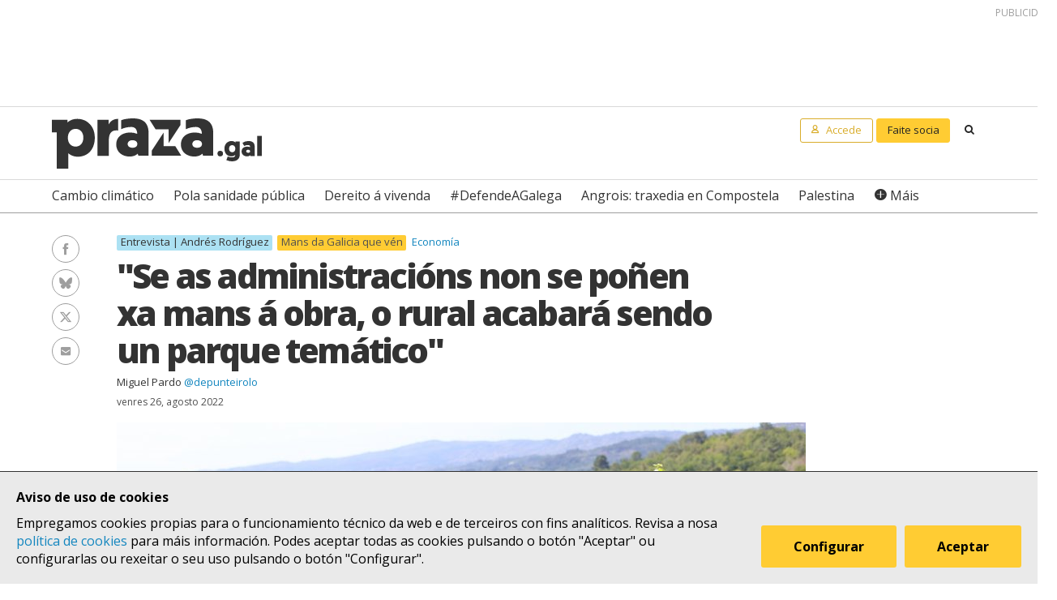

--- FILE ---
content_type: text/html; charset=UTF-8
request_url: https://praza.gal/economia/se-as-administracions-non-se-ponen-xa-mans-a-obra-o-rural-acabara-sendo-un-parque-tematico
body_size: 10397
content:
<!DOCTYPE html>
<html lang="gl">
<head>
    <meta charset="utf-8">
    <meta name="viewport" content="width=device-width, initial-scale=1">
    <title>&quot;Se as administracións non se poñen xa mans á obra, o rural acabará sendo un parque temático&quot; - Praza Pública</title>
    <meta name="description" content="Preside e dirixe Viña Costeira, cooperativa nada en 1968 e á que xa pertencera o seu avó. Cuns 500 socios na actualidade, medio cento de traballadores fixos e 3,5 millóns de botellas ao ano, a empresa afronta novos desafíos."/>

    <meta property="og:site_name" content="Praza Pública">
    <meta property="og:url" content="https://praza.gal/economia/se-as-administracions-non-se-ponen-xa-mans-a-obra-o-rural-acabara-sendo-un-parque-tematico">
    <meta property="og:title" content="&quot;Se as administracións non se poñen xa mans á obra, o rural acabará sendo un parque temático&quot; - Praza Pública">
    <meta property="og:description" content="Preside e dirixe Viña Costeira, cooperativa nada en 1968 e á que xa pertencera o seu avó. Cuns 500 socios na actualidade, medio cento de traballadores fixos e 3,5 millóns de botellas ao ano, a empresa afronta novos desafíos.">
    <meta property="og:image"
          content="https://praza.gal/media/cache/open_graph/uploads/img-9365-490579c.jpeg">
        <meta property="og:type" content="article">
    <meta property="article:published_time" content="2022-08-26T15:30:00.000000Z">
            <meta property="article:section" content="Economía">
        <meta property="fb:pages" content="216064968458804">

    <meta name="twitter:card" content="summary_large_image">
    <meta name="twitter:site" content="@prazapublica">
    <meta name="twitter:title" content="&quot;Se as administracións non se poñen xa mans á obra, o rural acabará sendo un parque temático&quot; - Praza Pública">
    <meta name="twitter:description" content="Preside e dirixe Viña Costeira, cooperativa nada en 1968 e á que xa pertencera o seu avó. Cuns 500 socios na actualidade, medio cento de traballadores fixos e 3,5 millóns de botellas ao ano, a empresa afronta novos desafíos.">
    <meta name="twitter:image" content="https://praza.gal/media/cache/open_graph/uploads/img-9365-490579c.jpeg">

    <link rel="alternate" hreflang="gl" href="https://praza.gal/economia/se-as-administracions-non-se-ponen-xa-mans-a-obra-o-rural-acabara-sendo-un-parque-tematico">
    <link rel="canonical" href="https://praza.gal/economia/se-as-administracions-non-se-ponen-xa-mans-a-obra-o-rural-acabara-sendo-un-parque-tematico">

            <link href="https://fonts.googleapis.com/css?family=Open+Sans:400,400i,700,700i,800" rel="stylesheet">
        <link href="https://fonts.googleapis.com/css?family=PT+Serif" rel="stylesheet">
        <link rel="stylesheet" href="/build/praza/css/app.e3972bdb.css">
    
    <link rel="apple-touch-icon" sizes="180x180" href="/apple-touch-icon.png">
    <link rel="icon" type="image/png" sizes="32x32" href="/favicon-32x32.png">
    <link rel="icon" type="image/png" sizes="16x16" href="/favicon-16x16.png">
    <link rel="manifest" href="/site.webmanifest">
    <link rel="mask-icon" href="/safari-pinned-tab.svg" color="#ffffff">
    <meta name="msapplication-TileColor" content="#ffffff">
    <meta name="theme-color" content="#ffffff">


    <!-- Global site tag (gtag.js) - Google Analytics -->
    <script async src="https://www.googletagmanager.com/gtag/js?id=G-H803MQBCZN"></script>
</head>
<body class="tpl-article-single pg-news-article-single">
    <div class="site-header-wrapper" id="site-header">
    <ads endpoint="https://praza.gal/publicidade/header"></ads>
    <header class="ml-site-header">
        <div class="site-header-inner-wrapper">
            <div class="brand-wrapper">
                <span class="nav-toggle" @click="toggleMenu">
                    <span></span>
                    <span></span>
                    <span></span>
                </span>

                <div class="logo-wrapper">
                    <a class="logo image" href="/"><span class="is-sr-only">Praza</span></a>
                </div>

                            </div>

            <div class="user-menu-wrapper">
                <nav class="user-menu">
                                            <a href="/accede" class="button-alt button-small login-button user">
                            <span class="text">Accede</span>
                        </a>

                        <a href="/faitedepraza" class="button button-small register-button">
                            Faite socia
                        </a>
                    
                    <a class="button button-small search-button search"
                       href="/buscar">
                        <span class="is-sr-only">Buscar</span>
                    </a>
                </nav>
            </div>
        </div>

        <div class="hot-topics-wrapper">
            <nav class="at-hot-topics">
                <ul class="hot-topics-list">
                                            <li><a href="/temas/cambio-climatico"
                               class="topic">Cambio climático</a></li>
                                            <li><a href="/temas/pola-sanidade-publica"
                               class="topic">Pola sanidade pública</a></li>
                                            <li><a href="/temas/dereito-a-vivenda"
                               class="topic">Dereito á vivenda</a></li>
                                            <li><a href="/temas/defendeagalega"
                               class="topic">#DefendeAGalega</a></li>
                                            <li><a href="/temas/angrois-traxedia-en-compostela"
                               class="topic">Angrois: traxedia en Compostela</a></li>
                                            <li><a href="/temas/palestina"
                               class="topic">Palestina</a></li>
                    
                    <li><a href="#" @click.prevent="toggleMenu" class="topic plus">Máis</a></li>
                </ul>
            </nav>
        </div>

        <div class="menu-wrapper" :class="{'is-open': isMenuOpen}">
            <nav class="at-menu">
                <div class="actions-wrapper">
                    <div class="search-form-wrapper">
                        <form method="get" action="/buscar" class="search-form">
                            <div class="field">
                                <label for="search-query-input" class="query-input-label">Buscar en Praza</label>
                                <div class="control control-search">
                                    <input type="search" name="q" class="query-input input" id="search-query-input"
                                           placeholder="Buscar en Praza"/>
                                    <a class="button-search search"><span class="is-sr-only">Buscar</span></a>
                                </div>
                            </div>
                        </form>
                    </div>
                    <div class="close-menu-wrapper">
                        <button class="close-menu" @click="toggleMenu">
                            <span class="is-sr-only">Ocultar menú</span>
                        </button>
                    </div>
                </div>

                <ul class="hot-topics-list">
                                            <li><a href="/temas/cambio-climatico"
                               class="topic">Cambio climático</a></li>
                                            <li><a href="/temas/pola-sanidade-publica"
                               class="topic">Pola sanidade pública</a></li>
                                            <li><a href="/temas/dereito-a-vivenda"
                               class="topic">Dereito á vivenda</a></li>
                                            <li><a href="/temas/defendeagalega"
                               class="topic">#DefendeAGalega</a></li>
                                            <li><a href="/temas/angrois-traxedia-en-compostela"
                               class="topic">Angrois: traxedia en Compostela</a></li>
                                            <li><a href="/temas/palestina"
                               class="topic">Palestina</a></li>
                                        <li><a href="/temas" class="topics-all">Ver todos os temas</a></li>
                </ul>

                <ul class="sections-list">
                    <li class="topics"><a href="/temas">Temas</a></li>
                    <li class="opinion"><a href="/opinion">Opinión</a></li>
                    <li class="dozens"><a href="/ducias">Ducias</a></li>
                </ul>

                <ul class="areas-list">
                                            <li><a href="/politica"
                               class="area">Política</a></li>
                                            <li><a href="/deportes"
                               class="area">Deportes</a></li>
                                            <li><a href="/ciencia-e-tecnoloxia"
                               class="area">Ciencia e tecnoloxía</a></li>
                                            <li><a href="/acontece"
                               class="area">Acontece</a></li>
                                            <li><a href="/cultura"
                               class="area">Cultura</a></li>
                                            <li><a href="/lecer"
                               class="area">Lecer</a></li>
                                            <li><a href="/mundo"
                               class="area">Mundo</a></li>
                                            <li><a href="/economia"
                               class="area">Economía</a></li>
                                            <li><a href="/movementos-sociais"
                               class="area">Movementos sociais</a></li>
                                    </ul>

                                    <ul class="local-editions-list">
                                                    <li><a href="/a-coruna"
                                   class="local-edition">A Coruña</a></li>
                                                    <li><a href="/ferrol"
                                   class="local-edition">Ferrol</a></li>
                                                    <li><a href="/lugo"
                                   class="local-edition">Lugo</a></li>
                                                    <li><a href="/ourense"
                                   class="local-edition">Ourense</a></li>
                                                    <li><a href="/pontevedra"
                                   class="local-edition">Pontevedra</a></li>
                                                    <li><a href="/santiago"
                                   class="local-edition">Santiago</a></li>
                                                    <li><a href="/vigo"
                                   class="local-edition">Vigo</a></li>
                                            </ul>
                            </nav>
        </div>
    </header>
</div>

<main class="main-content">
        <article id="article">
        <div class="page-wrapper">
            <div class="main-wrapper">
                <div class="ml-article-single">
                    <header class="article-header">
                                    
    <ul class="at-taxonomy-list">
                    <li>
                                    <span class="topic-gender">Entrevista | Andrés Rodríguez</span>
                
                                    <a href="/temas/mans-da-galicia-que-ven" class="topic">
                        Mans da Galicia que vén
                    </a>
                
                            </li>
        
                    <li>
                                    <a href="/economia" class="area">
                        Economía
                    </a>
                                
                            </li>
            </ul>

                        
                        <h1 class="article-headline">&quot;Se as administracións non se poñen xa mans á obra, o rural acabará sendo un parque temático&quot;</h1>

                        <ul class="article-authors-summary-list">
            <li class="author-wrapper">
            <a href="/xornalista/miguel-pardo" class="author-name">Miguel Pardo</a>
                            <a href="https://twitter.com/depunteirolo" target="_blank" class="author-twitter-username">
                    @depunteirolo
                </a>
                    </li>
    </ul>
                        <time class="article-date" datetime="2022-08-26T15:30:00.000000Z">
                            venres 26, agosto 2022
                        </time>

                        <div class="social-features-list-wrapper" id="social-features-list">
    <ul class="at-social-features-list">
        <li>
            <a href="http://www.facebook.com/sharer/sharer.php?u=https://praza.gal/economia/se-as-administracions-non-se-ponen-xa-mans-a-obra-o-rural-acabara-sendo-un-parque-tematico" target="_blank" class="icon-social facebook">
                <span class="is-sr-only">Facebook</span>
            </a>
        </li>
        <li>
            <a href="https://bsky.app/intent/compose?text=%22Se+as+administraci%C3%B3ns+non+se+po%C3%B1en+xa+mans+%C3%A1+obra%2C+o+rural+acabar%C3%A1+sendo+un+parque+tem%C3%A1tico%22+%40praza.gal+https%3A%2F%2Fpraza.gal%2Feconomia%2Fse-as-administracions-non-se-ponen-xa-mans-a-obra-o-rural-acabara-sendo-un-parque-tematico" target="_blank" class="icon-social bluesky">
                <span class="is-sr-only">Bluesky</span>
            </a>
        </li>
        <li>
            <a href="https://twitter.com/intent/tweet?url=https://praza.gal/economia/se-as-administracions-non-se-ponen-xa-mans-a-obra-o-rural-acabara-sendo-un-parque-tematico&amp;text=%22Se+as+administraci%C3%B3ns+non+se+po%C3%B1en+xa+mans+%C3%A1+obra%2C+o+rural+acabar%C3%A1+sendo+un+parque+tem%C3%A1tico%22&amp;via=prazapublica" target="_blank" class="icon-social twitter-x">
                <span class="is-sr-only">Twitter/X</span>
            </a>
        </li>
        <li>
            <a href="whatsapp://send?text=https%3A%2F%2Fpraza.gal%2Feconomia%2Fse-as-administracions-non-se-ponen-xa-mans-a-obra-o-rural-acabara-sendo-un-parque-tematico" target="_blank" class="icon-social whatsapp">
                <span class="is-sr-only">WhatsApp</span>
            </a>
        </li>
        <li>
            <a href="mailto:?subject=Praza Pública&amp;body=&quot;Se as administracións non se poñen xa mans á obra, o rural acabará sendo un parque temático&quot; https://praza.gal/economia/se-as-administracions-non-se-ponen-xa-mans-a-obra-o-rural-acabara-sendo-un-parque-tematico" target="_blank" class="icon-social e-mail">
                <span class="is-sr-only">Enviar un e-mail</span>
            </a>
        </li>
            </ul>
</div>
                                                    <figure class="at-image" data-gallery="article">
                                <a href="https://praza.gal/storage/uploads/img-9365-490579c.jpeg" @click.prevent="openFullScreenGallery('article', $event.target)">
                                    <img src="https://praza.gal/media/cache/news_article_thumbnail/uploads/img-9365-490579c.jpeg" alt="" />
                                </a>

                                <figcaption class="image-caption">Andrés Rodríguez, presidente de Viña Costeira &copy; Viña Costeira</figcaption>
                            </figure>
                                            </header>

                    	<div class="archive-refs-wrapper">
		<section class="ml-archive-refs">
			<div class="archive-title-wrapper">
				<h1 class="archive-refs-title angle-right icon-angle-right">
					<span class="is-sr-only">Hemeroteca</span>
				</h1>
			</div>

			<div class="archive-refs-list-wrapper">
				<ul class="at-archive-refs-list">
										<li>
						<h1 class="ref-title">
							<a href="/economia/o-futuro-de-galicia-pasa-por-non-deixar-o-seu-sector-produtivo-en-mans-de-empresas-con-intereses-fora">
								&quot;Galicia non debe deixar o seu sector produtivo en mans de empresas con intereses fóra&quot;
							</a>
						</h1>
						<time class="ref-date" datetime="2022-08-19T15:30:00.000000Z">
                            venres 19, agosto 2022
						</time>
					</li>
										<li>
						<h1 class="ref-title">
							<a href="/economia/falta-unha-cultura-empresarial-que-aposte-mais-polo-local-e-pola-economia-social">
								&quot;Falta unha cultura empresarial que aposte máis polo local e pola economía social&quot;
							</a>
						</h1>
						<time class="ref-date" datetime="2022-08-12T17:20:00.000000Z">
                            venres 12, agosto 2022
						</time>
					</li>
										<li>
						<h1 class="ref-title">
							<a href="/economia/no-rural-de-galicia-temolo-todo-o-que-faltan-son-modelos-mais-cooperativistas-mais-colaboracion">
								&quot;No rural de Galicia témolo todo, o que faltan son modelos máis cooperativistas, máis colaboración&quot;
							</a>
						</h1>
						<time class="ref-date" datetime="2022-08-05T18:00:00.000000Z">
                            venres 5, agosto 2022
						</time>
					</li>
									</ul>
			</div>
		</section>
	</div>

                    <div class="article-body">
                        <ads endpoint="/publicidade/article-pre-body"></ads>

                                                                                                                                                        <div class="article-body-text-wrapper">
	<div class="content article-body-text">
	    <figure class="image"><img src="https://api.praza.gal/storage/uploads/cintino-mans-da-galicia-que-ven-0514ace.jpeg"></figure><p>Andrés Rodríguez Gómez (Ourense, 1981) preside e dirixe Viña Costeira, cooperativa nada en 1968 e á que xa pertencera o seu avó. Con algo menos de 500 socios na actualidade, medio cento de traballadores fixos e 3,5 millóns de botellas de viños do Ribeiro e Valdeorras elaboradas ao ano, a empresa mantén o impulso daquel grupo de viticultores dunha das denominacións de orixe máis antigas do mundo que a fundaron hai máis de 50 anos. Pero con novos desafíos, como o de superar o problema que supón o minifundio nas terras ou o impacto que o abandono rural ten na cada vez máis complicada remuda xeracional. <strong>Con el conversamos nesta cuarta entrega da serie </strong><i><strong>Mans da Galicia que vén.</strong></i></p><p><strong>Como acaba un home tan novo dirixindo unha das cooperativas máis importantes de Galicia?</strong></p><p>Traballaba na banca e vivía en Vigo, pero meu avó xa era socio da cooperativa Viña Costeira. Faleceu el e miña nai, a súa única filla, así que eu herdei ese posto de socio. Xa tiña vinculación co mundo do viño e a viticultura pola miña familia e un apego á empresa. Como tiña formación a nivel económico-financeira, a anterior directiva propúxome botar unha man coas auditorías internas e a raíz de aí empezou a miña relación laboral coa empresa. Ata agora.&nbsp;</p>
	</div>
</div>                                    
                                                                                                        <div class="image-wrapper">
    <figure class="at-image" data-gallery="article">
        <a href="https://praza.gal/storage/uploads/vinhacosteira-c428ca3.jpeg" @click.prevent="openFullScreenGallery('article', $event.target)">
            <img src="https://praza.gal/storage/uploads/vinhacosteira-c428ca3.jpeg" alt="" />
        </a>
            <figcaption class="image-caption">Instalacións de Viña Costeira en Ribadavia &copy; Viña Costeira</figcaption>
    </figure>
</div>                                    
                                                                                                        <div class="article-body-text-wrapper">
	<div class="content article-body-text">
	    <blockquote><p>"Temos explotacións tan pequenas que xa case non son rendibles; ou nos modernizamos ou non seremos quen de atender unha demanda crecente"</p></blockquote><p><strong>Que desafíos afronta agora Viña Costeira nestes tempos? É un contexto difícil?</strong></p><p>Desde logo que é un contexto difícil, sobre todo, como para case todo o mundo, desde a pandemia. Temos un reto importante porque eu sempre digo que todo aquel que inviste un céntimo no rural debería ter un monumento... Pero esa non é a tendencia porque todo é complicado e con atrancos, especialmente en Galicia e no Ribeiro pola estrutura da terra e a dificultade para ter explotacións rendibles e dun tamaño mínimo. Todo este contexto xa o facía difícil, pero a iso hai que unirlle a pandemia e o que agora parece que nos vén enriba. Son dificultades, pero hai que asumilas como retos e aprendizaxe. Tamén é o que motiva: afrontar cousas novas e novos obxectivos que cumprir cada ano.&nbsp;</p><p><strong>Nesta serie de entrevistas, todos os protagonistas advirten da necesidade de impulsar o rural e das dificultades das empresas asentadas nel ou que dependen del. Cal é a principal problemática que afronta Viña Costeira?</strong></p><p>A nós, agora mesmo, o que máis nos afecta é o problema da terra. Hai certa moda cos viños brancos en xeral e cos galegos en particular a nivel mundial, pero temos unhas explotacións practicamente non rendibles polo seu tamaño e pola falta de mecanizacion, así que ou nos imos modernizando ou non imos ser quen de atender toda a demanda crecente que temos. Isto é o que máis nos aperta o zapato, pero todo está interrelacionado.&nbsp;</p>
	</div>
</div>                                    
                                                                            <ads endpoint="/publicidade/article-body-block?slice=1"></ads>                                                                                                                                                <div class="article-body-text-wrapper">
	<div class="content article-body-text">
	    <blockquote><p>"Temos os viticultores que máis caro cobraron a uva de toda España pero unha taxa de abandono brutal; non hai rendibilidade por moito que se pague"</p></blockquote><p><strong>A que se refire?</strong></p><p>Se quero que a xente nova quede a traballar e a vivir ben no rural, con boa calidade de vida e bos servizos, necesito, por poñer un exemplo, que teñan acceso a internet de calidade. Se non o hai, será complicado que queden aquí. Pero se non teño un tamaño de explotación mínimo, non vou conseguir que obteñan rendibilidade, así que tampouco van poder vivir disto. Todo está interrelacionado.&nbsp;</p><p><strong>A necesidade de máis cooperación, de proxectos cooperativos, tamén é unha constante entre os desexos e demandas. Dirixindo unha cooperativa tan antiga, tamén saberá dos problemas que este modelo ten...</strong></p><p>Tenos. E volvo de novo ao tema da terra e da rendibilidade das explotacións. Non só en Viña Costeira senón noutras cooperativas de éxito nas Rías Baixas, os socios nos últimos 10-20 anos son os viticultores que máis caro cobraron a uva, probablemente, de toda España. No entanto, estamos sufrindo unha taxa de abandono brutal. Isto débese a que os tamaños de explotación que temos son tales que non se pode mecanizar e non hai rendibilidade por moito que se pague a uva. Ao final, os modelos cooperativos de hai anos consistían en que o viticultor producise uva e a bodega a vendese case como fose, mesmo viño a granel. En Galicia, ese modelo está extinto e, grazas a deus, as cooperativas tratamos de diversificar o negocio.&nbsp;</p>
	</div>
</div>                                    
                                                                                                        <div class="image-wrapper">
    <figure class="at-image" data-gallery="article">
        <a href="https://praza.gal/storage/uploads/vinhacosteira2-a77f138.jpeg" @click.prevent="openFullScreenGallery('article', $event.target)">
            <img src="https://praza.gal/storage/uploads/vinhacosteira2-a77f138.jpeg" alt="" />
        </a>
            <figcaption class="image-caption">Un dos eventos organizados por Viña Costeira &copy; Viña Costeira</figcaption>
    </figure>
</div>                                    
                                                                                                        <div class="article-body-text-wrapper">
	<div class="content article-body-text">
	    <p><strong>É clave esa diversificación?</strong></p><p>Nós temos un restaurante e outros negocios dos que intentamos acadar rendibilidade para poder revertela no socio. Os modelos cooperativos de hai 30 anos terán que ir mudando e o que si fai falta é máis cooperación, mesmo a nivel intersectorial. Un non pode pensar agora mesmo nun modelo cooperativo só para producir viño, ten que pensar en modelos para producilo, vendelo, gañar novos mercados, poder colaborar coa hostalería... Hai que buscar este tipo de modelos para tratar de acadar un tamaño maior. Por varios motivos.</p><blockquote><p>"A aposta polo rural que tanto publicitan as administracións debe ser real; non pode ser que Viña Costeira, que podería estar vendendo moito máis, non o poida facer"</p></blockquote><p><strong>Cales?</strong></p><p>Primeiro, porque cada vez imos ter menos socios pero socios máis grandes e hai que buscar rendibilidade para eles. Non podemos gañar os mesmos cartos que cando se vendían 8 millóns de botellas porque agora vendemos 3,5, así que hai que buscar rendibilidade doutras formas. Ademais, diversificando o negocio tamén conseguimos diversificar o risco e non poñemos todos os ovos no mesmo cesto. Coido que a cousa debe ir por aí.&nbsp;</p>
	</div>
</div>                                    
                                                                            <ads endpoint="/publicidade/article-body-block?slice=2"></ads>                                                                                                                                                <div class="article-body-text-wrapper">
	<div class="content article-body-text">
	    <p><strong>Falaba antes do abandono e semella que un dos principais problemas no sector é a remuda xeracional. Que lle diría ás administracións sobre as necesidades para que a mocidade non abandone o rural?</strong></p><p>Gustaríame que esta aposta polo rural que tanto gusta publicitar ás administracións sexa real, que se cumpra na práctica. Se realmente queres apostar polo rural, consegue fibra e internet de alta velocidade; se queres que sobreviva o rural, ten que haber un tecido económico. Non pode ser que unha empresa coma a nosa, que ten unha demanda crecente e podería estar vendendo bastante máis do que vendemos, non o poida facer.</p><blockquote><p>"O que lle falta a Galicia, con tantos produtos de alta calidade, é producir máis"</p></blockquote><p><strong>Que é o urxente?</strong></p><p>Precisamos máis facilidades para conseguir terra e distribuíla entre os nosos socios e que eles poidan producir uva e vivir disto. Sei que a burocracia, mesmo imposta pola UE, nos atenaza, pero tamén creo que estamos achegándonos a un punto de non retorno. Como as administracións non o tomen en serio e se poñan mans á obra, ao final o rural acabará sendo un parque temático. Será un lugar a onde a xente veña facer turismo de cando en vez ou ás festas da aldea, pero que estará deserto o resto do ano. É unha mágoa porque, especialmente en Galicia, temos produtos de alta calidade, recoñecidos no mercado, e o que nos falta é producir máis. Sempre apostando pola calidade, pero unha maior produción.&nbsp;</p>
	</div>
</div>                                    
                                                                                                        <div class="article-body-text-wrapper">
	<div class="content article-body-text">
	    <p><strong>Viña Costeira leva tempo apostando pola cultura, co </strong><a href="https://vinte.praza.gal/video/vinte-en-copas-con-leon-benavente"><strong>impulso de eventos musicais</strong></a><strong>, da pintura, da escultura... É un sinal de identidade da empresa que semellan ter recuperado nos últimos anos.</strong></p><p>Si. Esta aposta pola cultura foi algo que os fundadores xa inculcaron nos inicios da cooperativa, colaborando con Álvaro Cunqueiro por exemlo, ou más adiante cando durante anos todas as edicións das botellas de Amadeus contaban con obras inéditas de pintores galegos como Laxeiro ou outros. Era algo que tiñamos aparcado e quixemos retomar, pero dándolle unha pequena volta para achegarnos a un público máis novo.&nbsp;</p><p><strong>Por algunha razón?</strong></p><p>Tamén porque cremos que hai un debe coa xente máis moza no sector do viño. Hai países, como Alemaña ou os Estados Unidos, onde se consomen moitos máis litros que en España e onde a media de idade dos consumidores é moito máis baixa que aquí. Alí é habitual ver xente de 25 anos facendo catas ou visitando adegas. Nós intentamos achegar a nosa cultura e o noso cariño polo produto a este público, e facelo a través dese vínculo coa cultura, coa pintura ou coa música, con eventos como A Noite das Perseidas ou Costeira Sonora.&nbsp;</p>
	</div>
</div>                                    
                                                                    
                                                                                                                                                <ads endpoint="/publicidade/article-body-block?slice=3"></ads>                                                                                                                                        
                                                                        </div>
                </div>
            </div>
        </div>

        
                    
            <div class="page-wrapper">
                <div class="main-wrapper">
                    <div class="article-footer-wrapper">
                        <footer class="article-footer">
                            <div class="ml-authors-list">
                                <ul class="authors-list">
                                                                            <li>
                                            <div class="at-author">
    <div class="author-image-wrapper">
                    <img class="image" src="https://praza.gal/media/cache/author_thumbnail/uploads/59391f9871f71-img-2483-3ebd406.jpeg"
                 alt="Miguel Pardo"/>
            </div>

    <header class="author-header">
        <h1 class="author-name">
            <a href="/xornalista/miguel-pardo">Miguel Pardo</a>
        </h1>

                    <div class="author-info">
                <p>Entre A Coruña e o Ortegal. Antes en <i>La Opinión</i>, <i>Depor Sport</i>, <i>L-V </i>ou<i> Xornal de Galicia</i>. Co-autor de <i>La imagen del mundo árabe y musulmán en la prensa española</i> (2010, Fundación Tres Culturas)</p>
            </div>
        
                    <div class="social-features-list-wrapper">
                <ul class="at-social-features-list">
                                            <li>
                            <a href="https://twitter.com/depunteirolo" target="_blank"
                               class="icon icon-social twitter-x">
                                <span class="is-sr-only">Ver perfil de Twitter</span>
                            </a>
                        </li>
                    
                                    </ul>
            </div>
            </header>
</div>                                        </li>
                                                                    </ul>
                            </div>

                            <div class="button-wrapper">
                                <button class="button button-block" @click="showComments">Ver comentarios</button>
                            </div>
                            <div id="disqus_thread" data-disqus="71a68cf0-08c2-42f8-898c-7ccf0848b65e"></div>
                        </footer>
                    </div>

                    <ads endpoint="/publicidade/article-footer"></ads>
                </div>
            </div>

            <full-screen-gallery-viewer
                    v-model="fullScreenGalleryItems"
                    :open="isFullScreenGalleryOpen"
                    :target="target"
                    @close="handleFullScreenGalleryClose"
            ></full-screen-gallery-viewer>

            <div class="membership-banner-wrapper">
    <div class="membership-banner-inner-wrapper">
        <div class="at-membership-banner">
            <figure class="membership-banner-image-wrapper">
                <img class="membership-banner-image" src="/build/static/banner-socias.png" alt="" />
            </figure>

            <div class="membership-banner-header-wrapper">
                <header class="membership-banner-header">
                    <h1 class="membership-banner-title">Grazas ás socias e socios editamos un xornal plural</h1>
                    <div class="membership-banner-text">
                        As socias e socios de Praza.gal son esenciais para editarmos cada día un xornal plural. Dende moi pouco a túa achega económica pode axudarnos a soster e ampliar a nosa redacción e, así, a contarmos máis, mellor e sen cancelas.
                    </div>
                    <div class="button-wrapper">
                        <a href="/faitedepraza" class="button button-secondary">Quero ser de Praza</a>
                    </div>
                </header>
            </div>
        </div>
    </div>
</div>
            <div class="page-wrapper">
                <div class="main-wrapper">
                    <aside class="article-related-content">
                        <section class="ml-articles-list">
                            
                            <ads endpoint="/publicidade/article-related"></ads>

                                                            <h3 class="articles-list-title">
                                    Máis sobre
                                                                            Mans da Galicia que vén
                                                                    </h3>
                                <ul class="articles-list is-2-col is-highlighted">
                                                                            <li><article class="at-article-summary">
            <a class="article-summary-image-wrapper" href="/acontece/no-mundo-do-mar-hai-poucas-mulleres-e-a-maioria-non-chega-aos-postos-de-mando">
            <img class="article-summary-image" src="https://praza.gal/media/cache/news_article_thumbnail/uploads/adelalestonmayo-9f1e468.png" alt="">
        </a>
    
    <header class="article-summary-header">
                    
    <ul class="at-taxonomy-list">
                    <li>
                                    <span class="topic-gender">Entrevista | Adela Lestón</span>
                
                                    <a href="/temas/mans-da-galicia-que-ven" class="topic">
                        Mans da Galicia que vén
                    </a>
                
                            </li>
        
                    <li>
                                    <a href="/acontece" class="area">
                        Acontece
                    </a>
                                
                            </li>
            </ul>
        <h2 class="article-summary-headline">
            <a href="/acontece/no-mundo-do-mar-hai-poucas-mulleres-e-a-maioria-non-chega-aos-postos-de-mando">
                &quot;No mundo do mar hai poucas mulleres e a maioría non chega aos postos de mando&quot;
            </a>
        </h2>
        <time class="article-summary-date" datetime="2023-08-18T17:40:00.000000Z">
            venres 18, agosto 2023
        </time>
        <div class="article-summary-body">
            <div class="article-summary-body-inner-wrapper">
                <p>A Asociación de mulleres do sector pesqueiro do Seo de Fisterra Ría Muros-Noia fíxose cun dos Premios de Excelencia á Innovación para Mulleres Rurais do Ministerio polo proxecto da Aula sostible do Freixo, desenvolvido xunto as entidades de inclusión social Misela, Adisbismur e A Creba coa axuda do GALP Costa Sostible e o apoio do Concello de Outes. Falamos coa presidenta da agrupación, Adela Lestón Mayo.</p>
            </div>

                    </div>
    </header>
</article>
</li>
                                                                            <li><article class="at-article-summary">
            <a class="article-summary-image-wrapper" href="/acontece/por-unha-vez-nos-valoran-as-mulleres-no-agro">
            <img class="article-summary-image" src="https://praza.gal/media/cache/news_article_thumbnail/uploads/copia-de-foto-para-praza-800480px-8bded98.png" alt="">
        </a>
    
    <header class="article-summary-header">
                    
    <ul class="at-taxonomy-list">
                    <li>
                                    <span class="topic-gender">Entrevista | Mari Carmen Fernández</span>
                
                                    <a href="/temas/mans-da-galicia-que-ven" class="topic">
                        Mans da Galicia que vén
                    </a>
                
                            </li>
        
                    <li>
                                    <a href="/acontece" class="area">
                        Acontece
                    </a>
                                                    <a href="/lugo" class="local-edition">
                        Lugo
                    </a>
                
                            </li>
            </ul>
        <h2 class="article-summary-headline">
            <a href="/acontece/por-unha-vez-nos-valoran-as-mulleres-no-agro">
                &quot;Por unha vez nos valoran ás mulleres no agro&quot;
            </a>
        </h2>
        <time class="article-summary-date" datetime="2023-08-11T17:50:00.000000Z">
            venres 11, agosto 2023
        </time>
        <div class="article-summary-body">
            <div class="article-summary-body-inner-wrapper">
                <p>A Carqueixa vén de ser galardoada polo Ministerio de Agricultura, Pesca e Alimentación co segundo Premio de Excelencia á Innovación en Actividade Agraria, unha das categorías dos Premios de Excelencia á Innovación para Mulleres Rurais, por tratarse da única cooperativa que comercializa online Tenreira Galega Suprema e contar cun organismo reitor paritario. "Se o rural non funciona a cidade non come", explica a cociñeira a gandeira Mari Carmen Fernández.</p>
            </div>

                    </div>
    </header>
</article>
</li>
                                                                    </ul>
                                                    </section>
                    </aside>
                </div>
            </div>
            </article>
</main>

    <div class="site-footer-wrapper" id="site-footer">
    <footer class="ml-site-footer">
        <div class="site-footer-inner-wrapper">

            <div class="footer-links footer-links--no-expandable">
                <h1 class="footer-links-title">Síguenos</h1>
                <div class="social-features-list-wrapper">
                    <ul class="at-social-features-list">
                        <li>
                            <a href="https://www.facebook.com/prazapublica" target="_blank"
                               class="icon-social facebook">
                                <span class="is-sr-only">Facebook</span>
                            </a>
                        </li>
                        <li>
                            <a href="https://www.instagram.com/praza.gal/" target="_blank"
                               class="icon-social instagram">
                                <span class="is-sr-only">Instagram</span>
                            </a>
                        </li>
                        <li>
                            <a href="https://bsky.app/profile/praza.gal" target="_blank" class="icon-social bluesky">
                                <span class="is-sr-only">Bluesky</span>
                            </a>
                        </li>
                        <li>
                            <a href="https://twitter.com/prazapublica" target="_blank" class="icon-social twitter-x">
                                <span class="is-sr-only">Twitter/X</span>
                            </a>
                        </li>
                        <li>
                            <a href="https://www.youtube.com/channel/UCPT8yrs6YnIngJ_GrwOc7FQ" target="_blank"
                               class="icon-social youtube">
                                <span class="is-sr-only">Youtube</span>
                            </a>
                        </li>
                        <li>
                            <a href="https://t.me/prazapublica" target="_blank" class="icon-social telegram">
                                <span class="is-sr-only">Telegram</span>
                            </a>
                        </li>
                        <li>
                            <a href="/rss/novas" class="icon-social rss" title="RSS Novas">
                                <span class="is-sr-only">RSS Novas</span>
                            </a>
                        </li>
                        <li>
                            <a href="/rss/opinion" class="icon-social rss" title="RSS Opinión">
                                <span class="is-sr-only">RSS Opinión</span>
                            </a>
                        </li>
                    </ul>
                </div>
            </div>

            <div class="footer-links">
                <h1 class="footer-links-title" @click="toggleFooterMenu">
                    <span>Sobre Praza</span>
                    <span class="footer-links-title__icon caret-down"></span>
                </h1>
                <ul class="footer-links-list">
                                            <li><a href="/sobre-praza/fundacion-praza-publica">Fundación Praza Pública</a></li>
                                            <li><a href="/sobre-praza/contacto">Contacto</a></li>
                                            <li><a href="/sobre-praza/licenzas">Licenzas</a></li>
                                            <li><a href="/sobre-praza/colofon">Colofón</a></li>
                                            <li><a href="/sobre-praza/legal">Legal</a></li>
                                            <li><a href="/sobre-praza/as-cookies">As cookies </a></li>
                                            <li><a href="/sobre-praza/in-english">In English</a></li>
                                    </ul>
            </div>

            <div class="footer-links">
                <h1 class="footer-links-title" @click="toggleFooterMenu">
                    Axuda
                    <span class="footer-links-title__icon caret-down"></span>
                </h1>
                <ul class="footer-links-list footer-links-list--expanded">
                                            <li><a href="/axuda/como-contratar-publicidade-en-praza.gal">Como contratar publicidade en Praza.gal?</a></li>
                                            <li><a href="/axuda/como-escribir-en-praza.gal">Como escribir en Praza.gal?</a></li>
                                            <li><a href="/axuda/como-se-financia">Como se financia?</a></li>
                                            <li><a href="/axuda/as-contas-de-praza">As contas de Praza</a></li>
                                            <li><a href="/axuda/desgravacion-de-doazons">Desgravación de doazóns</a></li>
                                    </ul>
            </div>

            <div class="footer-links">
                <h1 class="footer-links-title" @click="toggleFooterMenu">
                    Todas as áreas
                    <span class="footer-links-title__icon caret-down"></span>
                </h1>
                <ul class="footer-links-list">
                                            <li><a href="/politica">Política</a>
                        </li>
                                            <li><a href="/deportes">Deportes</a>
                        </li>
                                            <li><a href="/ciencia-e-tecnoloxia">Ciencia e tecnoloxía</a>
                        </li>
                                            <li><a href="/acontece">Acontece</a>
                        </li>
                                            <li><a href="/cultura">Cultura</a>
                        </li>
                                            <li><a href="/lecer">Lecer</a>
                        </li>
                                            <li><a href="/mundo">Mundo</a>
                        </li>
                                            <li><a href="/economia">Economía</a>
                        </li>
                                            <li><a href="/movementos-sociais">Movementos sociais</a>
                        </li>
                                    </ul>
            </div>

            <div class="footer-links">
                <h1 class="footer-links-title" @click="toggleFooterMenu">
                    Lugares
                    <span class="footer-links-title__icon caret-down"></span>
                </h1>
                <ul class="footer-links-list">
                                            <li>
                            <a href="/a-coruna">A Coruña</a>
                        </li>
                                            <li>
                            <a href="/ferrol">Ferrol</a>
                        </li>
                                            <li>
                            <a href="/lugo">Lugo</a>
                        </li>
                                            <li>
                            <a href="/ourense">Ourense</a>
                        </li>
                                            <li>
                            <a href="/pontevedra">Pontevedra</a>
                        </li>
                                            <li>
                            <a href="/santiago">Santiago</a>
                        </li>
                                            <li>
                            <a href="/vigo">Vigo</a>
                        </li>
                                    </ul>
            </div>
        </div>

        <div class="logo-wrapper">
            <a class="foundation-logo image" href="/sobre-praza/fundacion-praza-publica">
                <span class="is-sr-only">Fundación Praza Pública</span>
            </a>

            <a class="nrede-logo image" href="https://xornalistas.gal/colexio/rexistro-de-medios-dixitais-galegos/"
               target="_blank">
                <span class="is-sr-only">NRede - Rexistro de Medio Dixitais Galegos</span>
            </a>
        </div>

        <cookie-banner g-analytics-id="G-H803MQBCZN"></cookie-banner>
    </footer>
</div>

        <script src="/build/runtime.38458af0.js" defer></script><script src="/build/praza/js/header.3d80ab49.js" defer></script>
    <script src="/build/praza/js/footer.293b92fe.js" defer></script>


    <script src="/build/praza/js/pages/article-single.02ac9138.js" defer></script>
</body>
</html>
